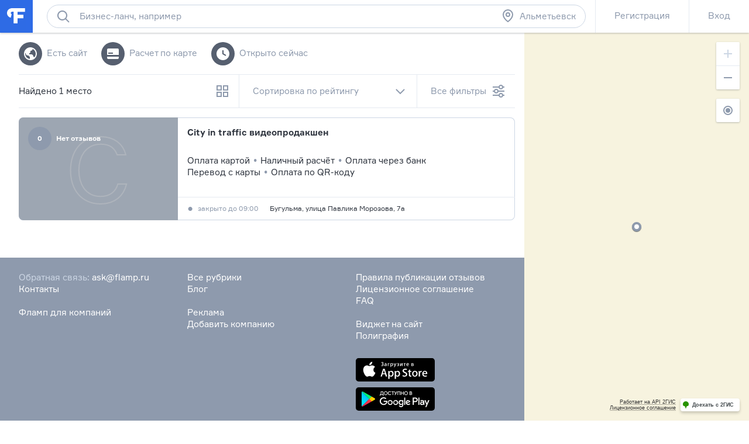

--- FILE ---
content_type: application/javascript
request_url: https://flamp.ru/static/config.js?v=0.1
body_size: 3638
content:
/**
 * csstime
 * Fri, 31 Oct 2025 11:01:23 GMT
 */
window.catConfig={domain:".flamp.ru",apiDomain:".flamp.ru",appBundleFilename:"flamp.js",externalsBundleFilename:"external.js",externalsVersion:"4.0.57",authorization:{socialHost:"https://flamp.ru/api/authorization/dialog",resourceServers:{flampApiAsGuest:{unsafeHTTPS:!1,host:"https://flamp.ru/api/2.0",endpoint:{name:"auth/guest",accessTokenName:"__cat"}},flampApiAsUser:{unsafeHTTPS:!1,host:"https://flamp.ru/api/2.0",endpoint:{name:"auth/user",accessTokenName:"__fat"}}},endpoints:{"auth/social":{redirectUri:"https://flamp.ru/auth/social",grantType:"authorization_code",returnUri:"/auth-social-end",scope:"",cookie:{accessTokenExpiresIn:31104e5,accessTokenName:"__fat",refreshTokenName:"__refat",domain:"flamp.ru"}},"auth/guest":{grantType:"client_credentials",scope:"",cookie:{accessTokenExpiresIn:31104e5,accessTokenName:"__cat",refreshTokenName:"__recat",domain:"flamp.ru"}},"auth/user":{grantType:"password",scope:"",cookie:{accessTokenExpiresIn:31104e5,accessTokenName:"__fat",refreshTokenName:"__refat",domain:"flamp.ru"}}},authServerUrl:"https://flamp.ru/api/authorization",clientId:"9",clientSecret:"3bXQfuGJ8DhsDs33cbRQMTkNg8CzSXZLcSq8d2T9XcY3hEIvoMvWorJYKJZKVnxCMn49lZ8LrXuYDILA",redirectUri:"http://flamp.ru/f1d07212c7c85a924e04bf752accfebae193a4cd",unsafeHTTPS:!1},application:{staticHost:"static.flamp.ru"},projectCookie:{defaultProject:"moscow",name:"ucd",maxAge:31104e5,domain:"flamp.ru"},featureCookie:{maxAge:31104e5,domain:"flamp.ru",path:"/"},l10n:{defaultLocale:"ru",cookie:{name:"locale",maxAge:3155692600,path:"/",domain:"flamp.ru"}},mobileApps:{iOS:{id:"572243831",url:"https://itunes.apple.com/ru/app/apple-store/id572243831?pt=528179&ct=main.flamp.ru&mt=8"},Android:{id:"com.flamp.mobile",url:"https://play.google.com/store/apps/details?id=com.flamp.mobile"}},socialNetworks:["vkontakte","twitter"],filialSocialContacts:{vkontakte:!0,facebook:!1,twitter:!0,instagram:!1},filialOnlineContacts:{skype:!0,icq:!0},metarubrics:["eda","bary","kofejni","dostavka-edy","magaziny","kliniki","taksi","sto","salony-krasoty","oteli","razvlecheniya","bytovye-uslugi"],filters:{filial:{defaultGroup:{label:"Основные",type:"group",name:"custom_default",items:[{label:"Есть сайт",name:"default_has_site",icon:"mark-web",type:"boolean"},{label:"Расчет по карте",name:"general_payment_type_card",icon:"mark-card",type:"boolean"},{label:"Открыто сейчас",name:"default_work_time=now",icon:"mark-schedule",type:"string"}]},rangeRadio:{sauna_capacity:[{label:"До 5 гостей",value:"1,4"},{label:"5 - 10 гостей",value:"5,10"},{label:"11 - 20 гостей",value:"11,20"},{label:"Свыше 20 гостей",value:"21,999"}],barbershop_male_haircut_price:[{label:"до 300 рублей",value:"1,299"},{label:"300 - 800 рублей",value:"300,800"},{label:"Свыше 800 рублей",value:"801,10000"}],food_service_lunch_price:[{label:"до 200 рублей",value:"1,199"},{label:"200 - 350 рублей",value:"200,350"},{label:"Свыше 350 рублей",value:"351,10000"}],food_service_capacity:[{label:"до 20 гостей",value:"1,19"},{label:"20 - 50 гостей",value:"20,50"},{label:"51 - 100 гостей",value:"51,100"},{label:"Свыше 100 гостей",value:"101,1000"}]}},reviews:{metarubrics:{label:"Рубрики",name:"metarubrics",type:"select",isMultiple:!0,items:[]},byFriends:{label:"От друзей",name:"by_friends",type:"boolean"},withAnswers:{label:"C ответами компаний",name:"with_answers",type:"boolean"},rating:{label:"Оценки",isLabelHideable:!0,name:"rating",type:"select",items:[{label:"Отрицательные",value:"negative"},{label:"Положительные",value:"positive"}]}}},sorting:{filial:{options:["rating","relevance","creation_time"],"default":"rating"}},pacPayment:{periods:["sixmonths","oneyear"],types:["yandex","invoice"],methods:["AC","PC","WM","SB","AB"],delivery:["singly","shipping"]},tumblers:{isNewYear:!1},download:{polygraphy:{businessCard:"assets/img/bac/polygraphy/print/BC.zip",poster:"assets/img/bac/polygraphy/print/Poster.zip",sticker:"assets/img/bac/polygraphy/print/Sticker.zip",all:"assets/img/bac/polygraphy/print/Flamp-biz-print.zip"},bacConfirmation:{request:"assets/docs/request.doc"},mediaPrice:"assets/docs"},charts:{periods:["year","month","week"]},notifications:"award,friendship,comment2review,comment2commentReview,comment2blog,comment2commentBlog,complaint,newReview,hideReview,hideReviewDraft,newBlog,newReviewBusiness,newFirmMemberBusiness",isRelease:!0,isProductionEnvironment:!0,longPolling:{urlTemplate:"https://lp0.flamp.ru/sub/longpolling",timeout:3e4,maxTryCount:3,maxDomains:100,errorRetryDelay:1e4,unsafeHTTPS:!1},logger:{level:50,name:"catberry",appenders:[{type:"console",category:"catberry"},{type:"gelf",host:"{{logServer}}",hostname:"flamp.ru",port:"12201",facility:"Flamp4",team:"flamp",project:"{{logProject}}",category:"logServer"}],replaceConsole:!0},imageUploading:{api:"https://flamp.ru/api/2.0",maxFilesizeMB:6,acceptedFiles:"image/*"},maps:{dgis:{key:"6d11aa93-6358-43a8-a2f5-8131be6c69d5"}},server:{port:3002},browsers:{cookie:{name:"browser",maxAge:3155692600,path:"/",domain:"flamp.ru"},agents:{chrome:{minVersion:21,updateLink:"http://www.google.ru/intl/ru/chrome/"},firefox:{minVersion:22,updateLink:"http://www.mozilla.org/ru/firefox/new/"},safari:{minVersion:10,updateLink:"http://www.apple.com/safari/"},opera:{minVersion:15,updateLink:"http://www.opera.com/ru"},ie:{minVersion:11},"yandex browser":{minVersion:13},"mobile safari":{minVersion:7},android:{minVersion:4.2},blackberry:{minVersion:10}}},analytics:{google:{id:{"default":"UA-21470227-67",test:"UA-21470227-55"}},yandex:{id:{"default":0,test:21868363,gornoaltaysk:7415197,ekaterinburg:7514041,kazan:9752422,krasnoyarsk:4550113,moscow:7514302,novosibirsk:4550083,spb:20180476,abakan:21110710,almetevsk:28249006,armavir:28702581,arkhangelsk:21110728,astrakhan:21110737,barnaul:21110749,belgorod:21110755,biysk:21110767,blagoveshensk:21110794,bratsk:21110815,bryansk:21110839,vnovgorod:21110851,vladivostok:21110860,vladimir:21110863,volgograd:21110869,vologda:21110875,voronezh:21110878,ivanovo:21110881,izhevsk:21110890,irkutsk:21110896,yoshkarola:21110902,kaliningrad:21110917,kaluga:21110920,kuralskiy:28702631,kemerovo:21110923,kirov:21110929,komsomolsk:25037336,kostroma:21110932,krasnodar:21110938,kurgan:21110950,kursk:21110959,lenkuz:21110968,lipetsk:21110974,magnitogorsk:21110977,miass:21110986,murmansk:28702646,nabchelny:21110998,nahodka:21111004,nizhnevartovsk:21111013,nnovgorod:7547449,ntagil:21111079,novokuznetsk:21111088,novorossiysk:21111094,norilsk:21111106,noyabrsk:25037360,omsk:21111115,orel:21111133,orenburg:21111127,penza:21111142,perm:21111145,petrozavodsk:21111151,pkamchatskiy:28702681,pskov:25037363,minvody:25037372,rostov:21111157,ryazan:21111166,samara:21111178,saransk:21111184,saratov:21111193,smolensk:21111196,sochi:21111199,stavropol:21111208,staroskol:21111211,sterlitamak:21111223,surgut:21111232,syktyvkar:21111253,tambov:21111268,tver:21111274,tobolsk:25037381,togliatti:21111301,tomsk:21111316,tula:21111331,tyumen:21111337,ulanude:21111355,ulyanovsk:21111358,ussuriysk:21111370,ufa:21111382,khabarovsk:21111397,cheboksary:21111421,chelyabinsk:20790109,chita:21111451,yuzhnosakhalinsk:21111460,yakutsk:21111472,yaroslavl:21111484}},liveinternet:{id:{"default":"flamp",test:"flamp"}}},componentsGlob:"./catberry_components/**/cat-component.json",assets:{destinationDir:"public/static",cdnPath:"/static/assets",variables:{CDN_ABSOLUTE:"//flamp.ru/static/assets",CDN_APP_DISABLED:"/public/static/assets"},themedStylesFileNames:["icons","errors","lightsearch","static"],watchInterval:2e3,postcssConfig:{autoprefixer:{browsers:["> 1%","last 5 versions","Chrome >= 21","Firefox >= 22","Opera >= 12.1","IE >= 9"]},filters:{oldIE:!0},opacity:!0},unsafeHTTPS:!1,useSvgSymbols:!0,useSvgRasterization:!1,svgSymbolsFileName:"symbols"},aesSecretKey:"Flamp2011StrongKey!"};